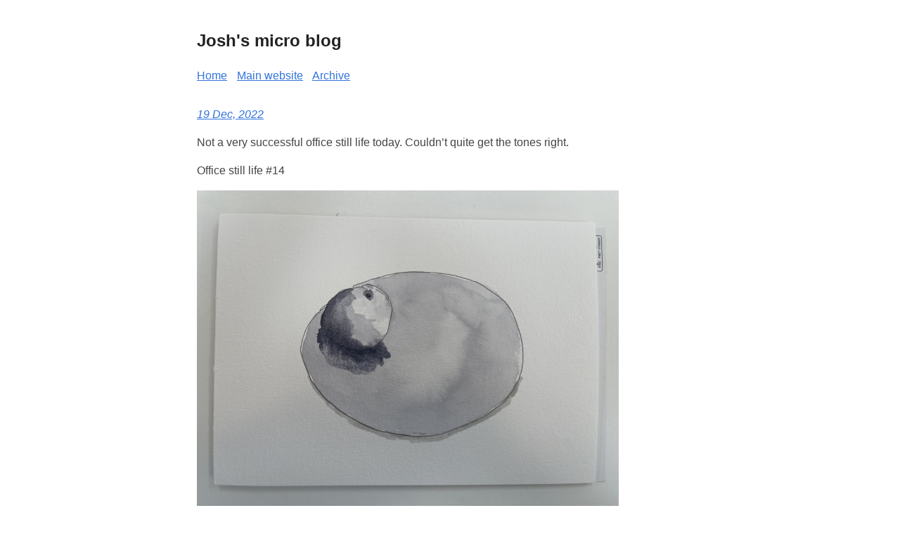

--- FILE ---
content_type: text/html; charset=utf-8
request_url: https://joshnicholas.blog/2022/12/19/not-a-very.html
body_size: 6722
content:
<!DOCTYPE html>
<html lang="en">

<head>
  <meta charset="utf-8">
  <meta name="viewport" content="width=device-width, initial-scale=1.0" />
<title>Josh&#39;s micro blog</title>
<meta name="title" content="Josh&#39;s micro blog" />
<meta name="description" content="Not a very successful office still life today. Couldn&rsquo;t quite get the tones right.
Office still life #14" />
<meta name="keywords" content="" />


<meta property="og:title" content="" />
<meta property="og:description" content="Not a very successful office still life today. Couldn&rsquo;t quite get the tones right.
Office still life #14" />
<meta property="og:type" content="article" />
<meta property="og:url" content="https://joshnicholas.blog/2022/12/19/not-a-very.html" /><meta property="og:image" content="https://cdn.uploads.micro.blog/4561/2022/93430b2209.jpg" /><meta property="article:section" content="2022" />
<meta property="article:published_time" content="2022-12-19T08:53:04+11:00" />
<meta property="article:modified_time" content="2022-12-19T08:53:04+11:00" />




<meta name="twitter:card" content="summary_large_image"/>
<meta name="twitter:image" content="https://cdn.uploads.micro.blog/4561/2022/93430b2209.jpg"/>

<meta name="twitter:title" content=""/>
<meta name="twitter:description" content="Not a very successful office still life today. Couldn&rsquo;t quite get the tones right.
Office still life #14"/>



<meta itemprop="name" content="">
<meta itemprop="description" content="Not a very successful office still life today. Couldn&rsquo;t quite get the tones right.
Office still life #14"><meta itemprop="datePublished" content="2022-12-19T08:53:04+11:00" />
<meta itemprop="dateModified" content="2022-12-19T08:53:04+11:00" />
<meta itemprop="wordCount" content="18"><meta itemprop="image" content="https://cdn.uploads.micro.blog/4561/2022/93430b2209.jpg">
<meta itemprop="keywords" content="" />
<meta name="referrer" content="no-referrer-when-downgrade" /><style>
  body {
    font-family: Verdana, sans-serif;
    margin: auto;
    padding: 20px;
    max-width: 720px;
    text-align: left;
    background-color: #fff;
    word-wrap: break-word;
    overflow-wrap: break-word;
    line-height: 1.5;
    color: #444;
  }

  header {
    padding-bottom: 15px;
  }

  h1,
  h2,
  h3,
  h4,
  h5,
  h6,
  strong,
  b {
    color: #222;
  }

  a {
    color: #3273dc;
     
  }

  .title {
    text-decoration: none;
    border: 0;
  }

  .title span {
    font-weight: 400;
  }

  nav a {
    margin-right: 10px;
  }

  textarea {
    width: 100%;
    font-size: 16px;
  }

  input {
    font-size: 16px;
  }

  content {
    line-height: 1.6;
  }

  table {
    width: 100%;
  }

  img {
    max-width: 100%;
    height: auto;
  }

  video {
    max-width: 100%;
    height: auto;
  }

  code {
    padding: 2px 5px;
    background-color: #f2f2f2;
  }

  pre code {
    color: #222;
    display: block;
    padding: 20px;
    white-space: pre-wrap;
    font-size: 14px;
    overflow-x: auto;
  }

  div.highlight pre {
    background-color: initial;
    color: initial;
  }

  div.highlight code {
    background-color: unset;
    color: unset;
  }

  blockquote {
    border-left: 1px solid #999;
    color: #222;
    padding-left: 20px;
    font-style: italic;
  }

  footer {
    padding: 25px;
    text-align: center;
  }

  .helptext {
    color: #777;
    font-size: small;
  }

  .errorlist {
    color: #eba613;
    font-size: small;
  }

   
  ul.blog-posts {
    list-style-type: none;
    padding: unset;
  }

  ul.blog-posts li {
    display: flex;
  }

  ul.blog-posts li span {
    flex: 0 0 130px;
  }

  ul.blog-posts li a:visited {
    color: #8b6fcb;
  }

  .microblog_conversation {
    margin-top: 50px;
    padding-top: 20px;
    border-top: 1px dashed #444;
  }

  .microblog_post {
    padding-top: 20px;
    padding-bottom: 20px;
  }

  .microblog_avatar {
    border-radius: 10px;
    vertical-align: top;
  }

  .microblog_time {
    font-size: 13px;
    padding-top: 10px;
  }

  .microblog_time a {
    color:#444;
    text-decoration: none;
  }

  @media (prefers-color-scheme: dark) {
    body {
      background-color: #333;
      color: #ddd;
    }

    h1,
    h2,
    h3,
    h4,
    h5,
    h6,
    strong,
    b {
      color: #eee;
    }

    a {
      color: #8cc2dd;
    }

    code {
      background-color: #777;
    }

    pre code {
      color: #ddd;
    }

    blockquote {
      color: #ccc;
    }

    textarea,
    input {
      background-color: #252525;
      color: #ddd;
    }

    .helptext {
      color: #aaa;
    }

    .microblog_conversation {
      border-top: 1px dashed #ddd;
    }

    .microblog_time a {
      color:#ddd;
    }
  }

</style>


  <link rel="alternate" href="https://joshnicholas.blog/feed.xml" type="application/rss+xml" title="Josh&#39;s micro blog">
  <link rel="alternate" href="https://joshnicholas.blog/feed.json" type="application/json" title="Josh&#39;s micro blog">



  <link rel="alternate" href="https://joshnicholas.blog/podcast.xml" type="application/rss+xml" title="Podcast">
  <link rel="alternate" href="https://joshnicholas.blog/podcast.json" type="application/json" title="Podcast">


<link rel="me" href="https://micro.blog/JoshNicholas">


  <link rel="me" href="https://twitter.com/@joshcnicholas">



  <link rel="me" href="https://github.com/@joshnicholas">




<link rel="shortcut icon" href="https://micro.blog/JoshNicholas/favicon.png" type="image/x-icon">
<link rel="EditURI" type="application/rsd+xml" href="https://joshnicholas.blog/rsd.xml">
<link rel="authorization_endpoint" href="https://micro.blog/indieauth/auth">
<link rel="token_endpoint" href="https://micro.blog/indieauth/token">
<link rel="subscribe" href="https://micro.blog/users/follow">
<link rel="webmention" href="https://micro.blog/webmention">
<link rel="micropub" href="https://micro.blog/micropub">
<link rel="microsub" href="https://micro.blog/microsub">

<link rel="stylesheet" href="/custom.css?1731549797">





</head>

<body>
  <header><a href="/" class="title">
  <h2>Josh&#39;s micro blog</h2>
</a>
<nav><a href="/">Home</a>

<a href="/website/">Main website</a>

<a href="/archive/">Archive</a>


</nav>
</header>
  <main>
<div class="h-entry">
  
  <p>
    <i>
      <a href="https://joshnicholas.blog/2022/12/19/not-a-very.html" class="u-url">
        <time datetime='2022-12-19' class="dt-published">
          19 Dec, 2022
        </time>
      </a>
    </i>
  </p>
  <div class="e-content">
    <p>Not a very successful office still life today. Couldn&rsquo;t quite get the tones right.</p>
<p>Office still life #14</p>
<img src="uploads/2022/93430b2209.jpg" width="600" height="450" alt="">

  </div>
  
  <p>
    
  </p>
</div>

  </main>
  <footer><div class="made-with"><a href="https://bearblog.dev">ʕ•ᴥ•ʔ Bear</a> </div>
</footer>

    

  

  </body>
</html>
